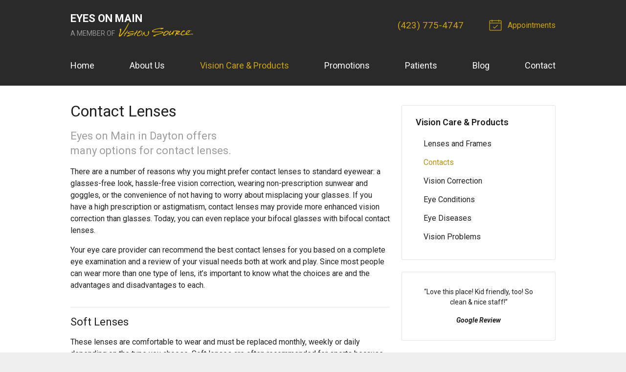

--- FILE ---
content_type: text/plain
request_url: https://www.google-analytics.com/j/collect?v=1&_v=j102&a=1589743603&t=pageview&_s=1&dl=https%3A%2F%2Fvisionsource-eyesonmain.com%2Fvision-care-products%2Fcontacts%2F&ul=en-us%40posix&dt=Contact%20Lenses%20Offered%20at%20Eyes%20on%20Main%20in%20Dayton%20TN&sr=1280x720&vp=1280x720&_u=IEBAAEABAAAAACAAI~&jid=344347935&gjid=850563058&cid=1778880984.1768961945&tid=UA-48055015-1&_gid=1294557860.1768961945&_r=1&_slc=1&z=1861073537
body_size: -454
content:
2,cG-KC33RZMSV4